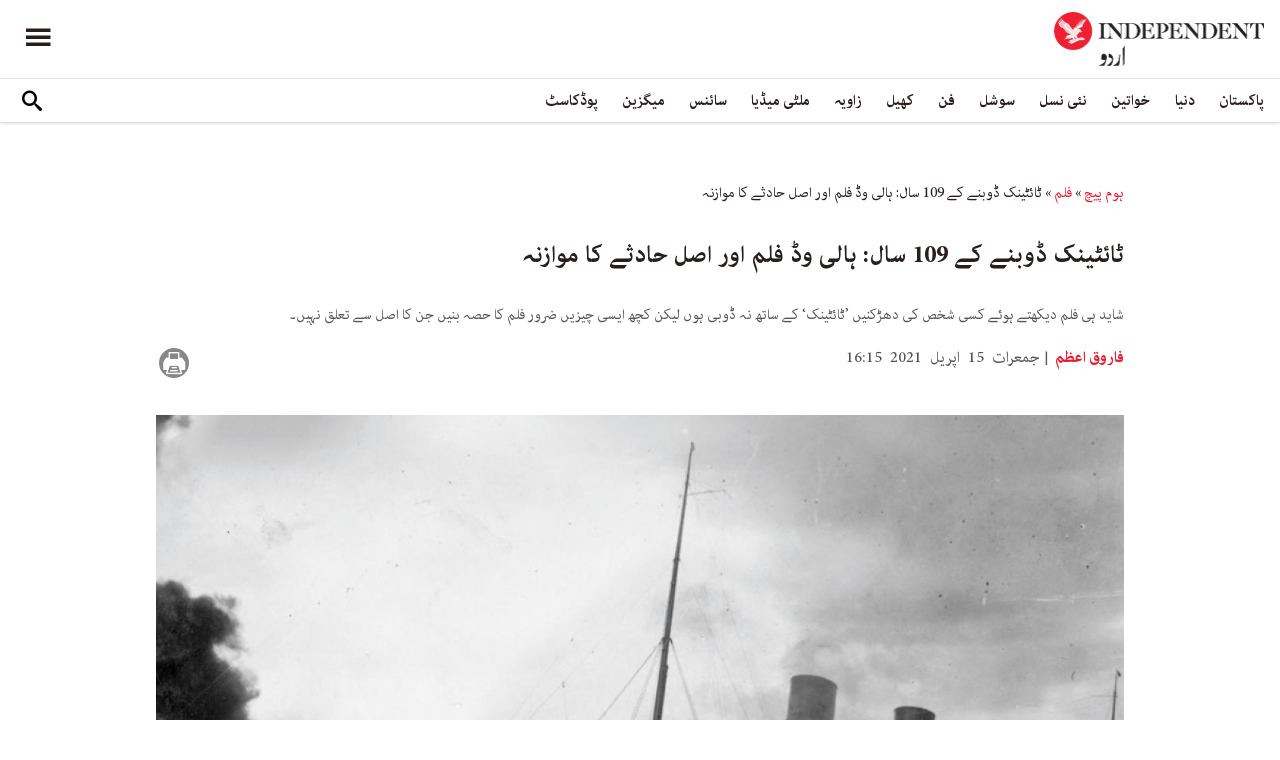

--- FILE ---
content_type: text/html; charset=utf-8
request_url: https://www.independenturdu.com/node/65191/titanic-film-vs-reality
body_size: 18240
content:
<!doctype html>
<html class="no-js" dir="rtl" lang="ur">

<head>
  <script async src="https://cdn.onthe.io/io.js/l29EelfYkJdp"></script>
  <meta charset="utf-8" />
  <meta http-equiv="Content-Type" content="text/html; charset=utf-8" />
<link rel="apple-touch-icon" href="https://www.independenturdu.com/sites/default/files/logo-urdu.png" type="image/png" />
<link rel="apple-touch-icon-precomposed" href="https://www.independenturdu.com/sites/default/files/logo-urdu_0.png" type="image/png" />
<meta name="description" content="آج سے تقریباً 109 برس قبل ایک بحری جہاز شمالی بحر اوقیانوس میں رواں دواں تھا کہ رات ساڑھے 11 بجے کے قریب برفانی تودے سے ٹکرا گیا۔ جہاز میں عملے سمیت 2224 افراد سوار تھے جن میں سے ڈیڑھ ہزار سے زائد موقعے پر ہی ہلاک ہو گئے۔ اس افسوس ناک حادثے کو تاریخ کے صفحات سے نکال کر ہماری زندگی کا جیتا جاگتا حصہ بنانے میں بنیادی کردار جیمز کیمرون کی 1997 میں ریلیز ہونے والی فلم ’ٹائٹینک‘ کا" />
<meta name="generator" content="Drupal 7 (https://www.drupal.org)" />
<link rel="image_src" href="https://www.independenturdu.com/sites/default/files/styles/1200x630/public/article/main-image/2021/04/15/141561-130731908.jpg?itok=QIIa4a5Q" />
<link rel="canonical" href="https://www.independenturdu.com/node/65191" />
<link rel="shortlink" href="https://www.independenturdu.com/node/65191" />
<meta property="fb:admins" content="804060108" />
<meta property="fb:app_id" content="2106714179382469" />
<meta property="og:site_name" content="Independent Urdu" />
<meta property="og:type" content="article" />
<meta property="og:title" content="ٹائٹینک ڈوبنے کے 109 سال: ہالی وڈ فلم اور اصل حادثے کا موازنہ" />
<meta property="og:url" content="https://www.independenturdu.com/node/65191/titanic-film-vs-reality" />
<meta property="og:description" content="آج سے تقریباً 109 برس قبل ایک بحری جہاز شمالی بحر اوقیانوس میں رواں دواں تھا کہ رات ساڑھے 11 بجے کے قریب برفانی تودے سے ٹکرا گیا۔ جہاز میں عملے سمیت 2224 افراد سوار تھے جن میں سے ڈیڑھ ہزار سے زائد موقعے پر ہی ہلاک ہو گئے۔ اس افسوس ناک حادثے کو تاریخ کے صفحات سے نکال کر ہماری زندگی کا جیتا جاگتا حصہ بنانے میں بنیادی کردار جیمز کیمرون کی 1997 میں ریلیز ہونے والی فلم ’ٹائٹینک‘ کا ہے۔ فلم کے ڈائریکٹر جیمز کیمرون نے اپنے ایک انٹرویو میں کہا تھا: ’یہ محض کہانی نہیں بلکہ حقیقی لوگوں کے ساتھ حقیقی زندگی میں پیش آنے والا ایک حادثہ تھا، جس میں واقعی موت زندگی کو نگل گئی۔ مجھے بار بار یہ خیال آتا رہا کہ" />
<meta property="og:updated_time" content="2021-04-15T16:29:21+05:00" />
<meta property="og:image" content="https://www.independenturdu.com/sites/default/files/styles/1200x630/public/article/main-image/2021/04/15/141561-130731908.jpg?itok=QIIa4a5Q" />
<meta property="og:image:url" content="https://www.independenturdu.com/sites/default/files/styles/1200x630/public/article/main-image/2021/04/15/141561-130731908.jpg?itok=QIIa4a5Q" />
<meta property="og:image:secure_url" content="https://www.independenturdu.com/sites/default/files/styles/1200x630/public/article/main-image/2021/04/15/141561-130731908.jpg?itok=QIIa4a5Q" />
<meta name="twitter:card" content="summary_large_image" />
<meta name="twitter:title" content="ٹائٹینک ڈوبنے کے 109 سال: ہالی وڈ فلم اور اصل حادثے کا موازنہ" />
<meta name="twitter:url" content="https://www.independenturdu.com/node/65191/titanic-film-vs-reality" />
<meta name="twitter:description" content="آج سے تقریباً 109 برس قبل ایک بحری جہاز شمالی بحر اوقیانوس میں رواں دواں تھا کہ رات ساڑھے 11 بجے کے قریب برفانی تودے سے ٹکرا گیا۔ جہاز میں عملے سمیت 2224 افراد سوار تھے جن میں سے ڈیڑھ ہزار سے زائد" />
<meta name="twitter:image" content="https://www.independenturdu.com/sites/default/files/styles/1200x630/public/article/main-image/2021/04/15/141561-130731908.jpg?itok=QIIa4a5Q" />
<meta property="article:published_time" content="2021-04-15T16:15:12+05:00" />
<meta property="article:modified_time" content="2021-04-15T16:29:21+05:00" />
<meta itemprop="name" content="ٹائٹینک ڈوبنے کے 109 سال: ہالی وڈ فلم اور اصل حادثے کا موازنہ" />
<meta itemprop="description" content="آج سے تقریباً 109 برس قبل ایک بحری جہاز شمالی بحر اوقیانوس میں رواں دواں تھا کہ رات ساڑھے 11 بجے کے قریب برفانی تودے سے ٹکرا گیا۔ جہاز میں عملے سمیت 2224 افراد سوار تھے جن میں سے ڈیڑھ ہزار سے زائد موقعے پر ہی ہلاک ہو گئے۔ اس افسوس ناک حادثے کو تاریخ کے صفحات سے نکال کر ہماری زندگی کا جیتا جاگتا حصہ بنانے میں بنیادی کردار جیمز کیمرون کی 1997 میں ریلیز ہونے والی فلم ’ٹائٹینک‘ کا ہے۔ فلم کے ڈائریکٹر جیمز کیمرون نے اپنے ایک انٹرویو میں کہا تھا: ’یہ محض کہانی نہیں بلکہ حقیقی لوگوں کے ساتھ حقیقی زندگی میں پیش آنے والا ایک حادثہ تھا، جس میں واقعی موت زندگی کو نگل گئی۔ مجھے بار بار یہ خیال آتا رہا کہ" />
<link rel="shortcut icon" href="https://www.independenturdu.com/sites/default/files/favicon.ico" type="image/vnd.microsoft.icon" />
  <meta http-equiv="x-ua-compatible" content="ie=edge">
  <!--meta property="fb:pages" content="276135229843412" /-->
  <meta name="viewport" content="width=device-width, initial-scale=1.0">
  <title>ٹائٹینک ڈوبنے کے 109 سال: ہالی وڈ فلم اور اصل حادثے کا موازنہ | Independent Urdu</title>
  <link type="text/css" rel="stylesheet" href="https://www.independenturdu.com/sites/default/files/css/css_S_9jg6WMMYt2eeeoQaVMsndFTrQrlmul5BkwxQx_tEE.css" media="all" />
<link type="text/css" rel="stylesheet" href="https://www.independenturdu.com/sites/default/files/css/css_wj0e1p6pR4acgyzXJUoGnx4tGR-JnswVlpFLOgLFkAo.css" media="all" />
<link type="text/css" rel="stylesheet" href="https://www.independenturdu.com/sites/default/files/css/css_PGbJgHCUCBf4dg7K9Kt8aAwsApndP4GZ9RuToPy3-Fk.css" media="all" />
<link type="text/css" rel="stylesheet" href="//cdn.jsdelivr.net/qtip2/3.0.3/jquery.qtip.min.css" media="all" />
<link type="text/css" rel="stylesheet" href="https://www.independenturdu.com/sites/default/files/css/css_iUxidrPiIsqnRiyq6JlifcEY5H1z3IFRWii6PVaVxJs.css" media="all" />
<link type="text/css" rel="stylesheet" href="https://www.independenturdu.com/sites/default/files/css/css_F-lisj2zdwynlLmkI_IKhmwXH4ilyqrsCZZ8Zv4wnf8.css" media="all" />
  <script type="text/javascript" src="https://www.independenturdu.com/sites/default/files/js/js_ypadrG4kz9-JBpNOXmgjyVozLCJG_1RP3Ig-iqWR8n0.js"></script>
<script type="text/javascript" src="https://www.independenturdu.com/sites/default/files/js/js_tT0Tbc6VeSLuQy4tM2WtX1xKgNSXhYsNNSBf35Kb6pE.js"></script>
<script type="text/javascript" src="https://www.independenturdu.com/sites/default/files/js/js_rpNSt_iz67BdUOiX-6hgAw47qD1B085wu6TXjJUA5Ok.js"></script>
<script type="text/javascript" src="https://www.independenturdu.com/sites/default/files/js/js_RAkA92l_6rMhl73fjF6giQV6I41MPIO2fHEuXfcaQ1k.js"></script>
<script type="text/javascript" src="//cdn.jsdelivr.net/qtip2/3.0.3/jquery.qtip.min.js"></script>
<script type="text/javascript" src="https://www.independenturdu.com/sites/default/files/js/js_fuXEniobVYpOAmbn2JxzsYk1Z_I95pwkcaYUBG1NtjA.js"></script>
<script type="text/javascript">
<!--//--><![CDATA[//><!--
jQuery.extend(Drupal.settings, {"basePath":"\/","pathPrefix":"","ajaxPageState":{"theme":"independent_v2","theme_token":"2ZSUIKP7lBlt47X9BD1yRnnlEeWWjJgPXkP1W3GgxrQ","js":{"sites\/all\/modules\/jquery_update\/replace\/jquery\/1.10\/jquery.min.js":1,"misc\/jquery-extend-3.4.0.js":1,"misc\/jquery-html-prefilter-3.5.0-backport.js":1,"misc\/jquery.once.js":1,"misc\/drupal.js":1,"https:\/\/www.independenturdu.com\/misc\/vertical-tabs.js":1,"sites\/all\/modules\/fb_instant_articles\/modules\/fb_instant_articles_display\/js\/admin.js":1,"public:\/\/languages\/ur_nIcrXHzAGIhOpgdAQ4dradUBMH1FV6ncn4iZ5G-tmgo.js":1,"\/\/cdn.jsdelivr.net\/qtip2\/3.0.3\/jquery.qtip.min.js":1,"sites\/all\/modules\/scald\/modules\/providers\/scald_image\/scald_image.js":1,"sites\/all\/modules\/qtip\/js\/qtip.js":1},"css":{"modules\/system\/system.base.css":1,"modules\/system\/system.base-rtl.css":1,"modules\/system\/system.messages.css":1,"modules\/system\/system.messages-rtl.css":1,"modules\/field\/theme\/field-rtl.css":1,"sites\/all\/modules\/scald\/modules\/fields\/mee\/css\/editor-global.css":1,"modules\/user\/user.css":1,"modules\/user\/user-rtl.css":1,"sites\/all\/modules\/youtube\/css\/youtube.css":1,"sites\/all\/modules\/views\/css\/views-rtl.css":1,"sites\/all\/modules\/ckeditor\/css\/ckeditor.css":1,"sites\/all\/modules\/ckeditor\/css\/ckeditor-rtl.css":1,"sites\/all\/modules\/media\/modules\/media_wysiwyg\/css\/media_wysiwyg.base.css":1,"sites\/all\/modules\/ctools\/css\/ctools.css":1,"\/\/cdn.jsdelivr.net\/qtip2\/3.0.3\/jquery.qtip.min.css":1,"sites\/all\/modules\/qtip\/css\/qtip.css":1,"sites\/all\/themes\/adminimal_theme\/css\/vertical-tabs.css":1,"sites\/all\/themes\/adminimal_theme\/css\/vertical-tabs-rtl.css":1,"sites\/all\/themes\/independent_v2\/assets\/css\/app-urdu-rtl.css":1}},"instances":"{\u0022default\u0022:{\u0022content\u0022:{\u0022text\u0022:\u0022\u0022},\u0022style\u0022:{\u0022tip\u0022:false,\u0022classes\u0022:\u0022\u0022},\u0022position\u0022:{\u0022at\u0022:\u0022bottom right\u0022,\u0022adjust\u0022:{\u0022method\u0022:\u0022\u0022},\u0022my\u0022:\u0022top left\u0022,\u0022viewport\u0022:false},\u0022show\u0022:{\u0022event\u0022:\u0022mouseenter \u0022},\u0022hide\u0022:{\u0022event\u0022:\u0022mouseleave \u0022}}}","qtipDebug":"{\u0022leaveElement\u0022:0}","urlIsAjaxTrusted":{"\/node\/65191\/titanic-film-vs-reality":true}});
//--><!]]>
</script>
  

  <!-- Global site tag (gtag.js) - Google Analytics -->
<script async src="https://www.googletagmanager.com/gtag/js?id=UA-129565087-3"></script>
<script>
  window.dataLayer = window.dataLayer || [];
  function gtag(){dataLayer.push(arguments);}
  gtag('js', new Date());

  gtag('config', 'UA-129565087-3');
</script>

<!-- Google Tag Manager -->
<script>(function(w,d,s,l,i){w[l]=w[l]||[];w[l].push({'gtm.start':
new Date().getTime(),event:'gtm.js'});var f=d.getElementsByTagName(s)[0],
j=d.createElement(s),dl=l!='dataLayer'?'&l='+l:'';j.async=true;j.src=
'https://www.googletagmanager.com/gtm.js?id='+i+dl;f.parentNode.insertBefore(j,f);
})(window,document,'script','dataLayer','GTM-M63WN22');</script>
<!-- End Google Tag Manager -->
<!-- oracle -->
<script type="text/javascript"> 
    window.bk_async = function() { 

    bk_addPageCtx('key', 'value'); 
    bk_addEmailHash("EMAIL_ADDRESS");

    BKTAG.doTag(83221, 10); }; 
    (function() { 
    var scripts = document.getElementsByTagName('script')[0]; 
    var s = document.createElement('script'); 
    s.async = true; 
    s.src = "https://tags.bkrtx.com/js/bk-coretag.js"; 
    scripts.parentNode.insertBefore(s, scripts); 
    }()); 
</script>  <!-- Facebook Pixel Code -->
<script>
!function(f,b,e,v,n,t,s)
{if(f.fbq)return;n=f.fbq=function(){n.callMethod?
n.callMethod.apply(n,arguments):n.queue.push(arguments)};
if(!f._fbq)f._fbq=n;n.push=n;n.loaded=!0;n.version='2.0';
n.queue=[];t=b.createElement(e);t.async=!0;
t.src=v;s=b.getElementsByTagName(e)[0];
s.parentNode.insertBefore(t,s)}(window,document,'script',
'https://connect.facebook.net/en_US/fbevents.js');
 fbq('init', '2494823637234887'); 
fbq('track', 'PageView');
</script>
<noscript>
 <img height="1" width="1" 
src="https://www.facebook.com/tr?id=2494823637234887&ev=PageView
&noscript=1"/>
</noscript>
<!-- End Facebook Pixel Code -->  <!-- Google Tag Manager -->
<script>(function(w,d,s,l,i){w[l]=w[l]||[];w[l].push({'gtm.start':
new Date().getTime(),event:'gtm.js'});var f=d.getElementsByTagName(s)[0],
j=d.createElement(s),dl=l!='dataLayer'?'&l='+l:'';j.async=true;j.src=
'https://www.googletagmanager.com/gtm.js?id='+i+dl;f.parentNode.insertBefore(j,f);
})(window,document,'script','dataLayer','GTM-WMNTKDM');</script>
<!-- End Google Tag Manager -->  <script type='text/javascript' src='https://platform-api.sharethis.com/js/sharethis.js#property=5ee3c05f90b911001213a0ee&product=inline-share-buttons&cms=sop' async='async'></script>
  <style type="text/css">
    #st_gdpr_iframe {
      right: -5000px !important;
      left: auto !important;
    }

    #st-1 {
      margin: 0 10px;
    }
  </style>
  <script type="text/javascript">
    !(function(p,l,o,w,i,n,g){
        if(!p[i]){
            p[i]=p[i]||[];
            p[i].push(i);
            p[i]=function(){(p[i].q=p[i].q||[]).push(arguments);};
            p[i].q=p[i].q||[];
            n=l.createElement(o);
            g=l.getElementsByTagName(o)[0];
            n.async=1;
            n.src=w;
            g.parentNode.insertBefore(n, g);
            n.onload = function() {
                window.l5plow.initTag('17', 1800, '', 'tracker.srmg-cdp.com');

                window.l5plow('enableFormTracking');
                window.l5plow('trackPageView');
            };
        }
    })(window, document, "script", "https://js.l5id.com/l5v3s.js", "l5track");
  </script>
  <script src="/srpc.js?ssssat"></script>
  <!-- Start GPT Tag -->
  <script async="async" src="https://securepubads.g.doubleclick.net/tag/js/gpt.js"></script>
  <script>
    window.googletag = window.googletag || {
      cmd: []
    };
    var anchorSlot;

    function isMobileDevice() {
      return /Android|webOS|iPhone|iPod|BlackBerry|IEMobile|Opera Mini/i.test(navigator.userAgent);
    }
    googletag.cmd.push(function() {
      var isDesktop = !isMobileDevice() && window.innerWidth > 1024;
      var isTablet = window.innerWidth > 767 && window.innerWidth <= 1024;
      var isMobile = isMobileDevice();

      

      var topMapping = googletag.sizeMapping()
        .addSize([1080, 0], [
          [970, 250],
          [970, 90],
          [728, 90]
        ])
        .addSize([750, 400], [
          [970, 250],
          [970, 90],
          [728, 90]
        ])
        .addSize([470, 400], [
          [320, 50],
          [320, 100]
        ])
        .addSize([0, 0], [
          [320, 50],
          [320, 100]
        ])
        .build();

      var midMapping = googletag.sizeMapping()
        .addSize([1080, 0], [
          [300, 250],
          [336, 280],
          [250, 250]
        ])
        .addSize([750, 400], [
          [300, 250],
          [336, 280],
          [250, 250]
        ])
        .addSize([470, 400], [
          [300, 250],
          [336, 280],
          [250, 250]
        ])
        .addSize([0, 0], [
          [300, 250],
          [336, 280],
          [250, 250]
        ])
        .build();


      var bottomMapping = googletag.sizeMapping()
        .addSize([1080, 0], [
          [970, 90],
          [970, 250],
          [728, 90]
        ])
        .addSize([750, 400], [
          [970, 90],
          [970, 250],
          [728, 90]
        ])
        .addSize([470, 400], [
          [300, 250],
          [336, 280],
          [320, 50],
          [320, 100]
        ])
        .addSize([0, 0], [
          [300, 250],
          [336, 280],
          [320, 50],
          [320, 100]
        ])
        .build();

      googletag.defineSlot('/5910/The-Independent-Urdu/Art', [1, 1], 'div-gpt-ad-3341368-0').addService(googletag.pubads());

      googletag.defineOutOfPageSlot('/5910/The-Independent-Urdu/Art', 'div-gpt-ad-3341368-1')
        .addService(googletag.pubads());


      googletag.defineSlot('/5910/The-Independent-Urdu/Art', [
          [970, 250],
          [970, 90],
          [728, 90],
          [320, 50],
          [320, 100]
        ], 'div-gpt-ad-3341368-2')
        .defineSizeMapping(topMapping)
        .setTargeting('position', 'Art')
        .addService(googletag.pubads());

      googletag.defineSlot('/5910/The-Independent-Urdu/Art', [
          [300, 250],
          [250, 250],
          [336, 280],
          ['Fluid']
        ], 'div-gpt-ad-3341368-3')
        .defineSizeMapping(midMapping)
        .setTargeting('position', 'Mid1')
        .addService(googletag.pubads());

      googletag.defineSlot('/5910/The-Independent-Urdu/Art', [
          [300, 250],
          [250, 250],
          [336, 280],
          ['Fluid']
        ], 'div-gpt-ad-3341368-4')
        .defineSizeMapping(midMapping)
        .setTargeting('position', 'Mid2')
        .addService(googletag.pubads());


      googletag.defineSlot('/5910/The-Independent-Urdu/Art', [
          [970, 90],
          [970, 250],
          [728, 90],
          [300, 250],
          [336, 280],
          [320, 50],
          [320, 100],
          ['Fluid']
        ], 'div-gpt-ad-3341368-5')
        .defineSizeMapping(bottomMapping)
        .setTargeting('position', 'btf')
        .addService(googletag.pubads());


      if (document.body.clientWidth <= 768) {
        anchorSlot = googletag.defineOutOfPageSlot(
          '/5910/The-Independent-Urdu/Art', googletag.enums.OutOfPageFormat.BOTTOM_ANCHOR);
      }
      if (anchorSlot) {
        anchorSlot
          .setTargeting('Page', 'Art')
          .addService(googletag.pubads());
      }

      // Configure page-level targeting.
      googletag.pubads().setTargeting('Page', ['Article']);
      googletag.pubads().setTargeting('url', [window.location.pathname]);
      googletag.pubads().enableLazyLoad({
        // Fetch slots within 2 viewports.
        fetchMarginPercent: 200,
        // Render slots within 1 viewports.
        renderMarginPercent: 100,
        mobileScaling: 2.0
      });
            var ppid = '24c60af8cef4b902e9478c3d1f627717dc220a814a298b0c665adbe351cc610b';
      googletag.pubads().enableSingleRequest();
      googletag.pubads().collapseEmptyDivs();
      googletag.pubads().setCentering(true);
      googletag.enableServices();
    });

    // networkCode is provided
    window.googletag = window.googletag || {
      cmd: []
    };
    googletag.secureSignalProviders = googletag.secureSignalProviders || [];
    googletag.secureSignalProviders.push({
      networkCode: "5910",
      collectorFunction: () => {
        // ...custom signal generation logic...
        return Promise.resolve("signal");
      },
    });
  </script>
  
  <script async src="https://serving.srmg.com/player/srmgads.js"></script>
  <script data-playerPro="current">(function(){var s=document.querySelector('script[data-playerPro="current"]');s.removeAttribute("data-playerPro");(playerPro=window.playerPro||[]).push({id:"PVrh78TWPGS5",after:s});})();</script>
  <script async src="//pahtuz.tech/c/independenturdu.com.js"></script>
  <script async='async' src='https://functions.adnami.io/api/macro/adsm.macro.independenturdu.com.js'></script>
</head>

<body class="html not-front not-logged-in no-sidebars page-node page-node- page-node-65191 node-type-article urdu-theme" >
  <div id='div-gpt-ad-3341368-0'>
    <script>
      googletag.cmd.push(function() {
        onDvtagReady(function () { 
        googletag.display('div-gpt-ad-3341368-0');
        });
      });
    </script>
  </div>

  <div id='div-gpt-ad-3341368-1'>
    <script>
      googletag.cmd.push(function() {
        onDvtagReady(function () { 
        googletag.display('div-gpt-ad-3341368-1');
        });
      });
    </script>
  </div>
  <!-- Google Tag Manager (noscript) -->
<noscript><iframe src="https://www.googletagmanager.com/ns.html?id=GTM-WMNTKDM"
height="0" width="0" style="display:none;visibility:hidden"></iframe></noscript>
<!-- End Google Tag Manager (noscript) -->    <div id="main-wrap">
    <a href="javascript:" id="return-to-top"><i class="icomoon-icon icon-arrow-up" style="vertical-align: middle;"></i></a>
    <div class="container">
      <header id="main-header">
  <style>
    .admin-menu main {
      padding-top: 0;
    }
  </style>
  <div id="sticky-header-waypoint">
    <div class="main-header-before">
      <div class="grid-x grid-margin-x align-justify align-stretch">
        <div class="cell shrink">
          <div class="logo">
            <a href="/">
              <img src="/sites/all/themes/independent_v2/assets/img/logo-urdu.png">
            </a>
          </div>
        </div>
        <div class="cell shrink">
          <div class="subheader-block">
            <ul class="menu align-stretch">

              <li class="quick-search">
                <button class="dropdown-toggle" title="Search"><i class="icomoon-icon icon-search"></i></button>
                <form class="search-form" action="/node/65191/titanic-film-vs-reality" method="post" id="search-api-page-search-form-sorsearch" accept-charset="UTF-8"><div><div class="form-item form-type-textfield form-item-keys-1">
  <label class="element-invisible" for="edit-keys-1">تلاش کریں </label>
 <input placeholder="تلاش کریں" type="text" id="edit-keys-1" name="keys_1" value="" size="15" maxlength="128" class="form-text" />
</div>
<input type="hidden" name="id" value="1" />
<input type="submit" id="edit-submit-1" name="op" value="" class="form-submit" /><input type="hidden" name="form_build_id" value="form-1koYwmnAsgRLrEGvKEG7BUPtOcLE49fM2CXzCu5xqSA" />
<input type="hidden" name="form_id" value="search_api_page_search_form_sorsearch" />
</div></form>              </li>
              <li class="toggle-menu">
                <button class="toggle-nav-panel" type="button" aria-label="Menu" aria-controls="navigation"><i class="icomoon-icon icon-hamburger"></i></button>
              </li>
            </ul>
          </div>
        </div>
      </div>
    </div>

    <div class="main-header-inner show-for-large">
      <div class="grid-x grid-margin-x align-justify align-middle">
        <div class="cell auto">
          <nav class="nav-container">
            <ul class="menu"><li class="first expanded " wfd-id="4701"><a href="http://independenturdu.com/%D9%BE%D8%A7%DA%A9%D8%B3%D8%AA%D8%A7%D9%86" title="">پاکستان</a><ul class="menu"><li class="first leaf " wfd-id="4711"><a href="/%D8%B3%DB%8C%D8%A7%D8%B3%D8%AA" title="">سیاست</a></li>
<li class="last leaf " wfd-id="4716"><a href="/%D9%85%D8%B9%DB%8C%D8%B4%D8%AA" title="">معیشت</a></li>
</ul></li>
<li class="expanded " wfd-id="4536"><a href="/%D8%AF%D9%86%DB%8C%D8%A7" title="">دنیا</a><ul class="menu"><li class="first leaf " wfd-id="4721"><a href="/%D8%A7%DB%8C%D8%B4%DB%8C%D8%A7" title="">ایشیا</a></li>
<li class="leaf " wfd-id="4726"><a href="/%DB%8C%D9%88%D8%B1%D9%BE" title="">یورپ</a></li>
<li class="leaf " wfd-id="4866"><a href="/%D8%A7%D9%85%D8%B1%DB%8C%DA%A9%DB%81" title="">امریکہ</a></li>
<li class="last leaf " wfd-id="4736"><a href="/%D8%A7%D9%81%D8%B1%DB%8C%D9%82%DB%81" title="">افریقہ</a></li>
</ul></li>
<li class="expanded " wfd-id="4546"><a href="/%D8%AE%D9%88%D8%A7%D8%AA%DB%8C%D9%86" title="">خواتین</a><ul class="menu"><li class="first leaf " wfd-id="4741"><a href="/%DA%AF%DA%BE%D8%B1" title="">گھر</a></li>
<li class="leaf " wfd-id="4746"><a href="/%D8%AF%D9%81%D8%AA%D8%B1" title="">باصلاحیت</a></li>
<li class="leaf " wfd-id="4751"><a href="/%D8%B3%D9%B9%D8%A7%D8%A6%D9%84" title="">فیشن</a></li>
<li class="last leaf " wfd-id="4756"><a href="/%D9%81%D9%B9%D9%86%D8%B3" title="">فٹنس</a></li>
</ul></li>
<li class="expanded " wfd-id="4541"><a href="/%D9%86%D8%A6%DB%8C-%D9%86%D8%B3%D9%84" title="">نئی نسل</a><ul class="menu"><li class="first leaf " wfd-id="4761"><a href="/%D8%A7%D8%A8%DA%BE%D8%B1%D8%AA%DB%92-%D8%B3%D8%AA%D8%A7%D8%B1%DB%92" title="">ابھرتے ستارے</a></li>
<li class="last leaf " wfd-id="4766"><a href="/%DA%A9%DB%8C%D9%85%D9%BE%D8%B3" title="">کیمپس</a></li>
</ul></li>
<li class="expanded " wfd-id="4551"><a href="/%D8%B3%D9%88%D8%B4%D9%84" title="">سوشل</a><ul class="menu"><li class="first leaf " wfd-id="4771"><a href="/%D9%B9%D8%B1%DB%8C%D9%86%DA%88%D9%86%DA%AF" title="">ٹرینڈنگ</a></li>
<li class="last leaf " wfd-id="4776"><a href="/%D9%85%D9%90%DB%8C%D9%85" title="">مِیم</a></li>
</ul></li>
<li class="expanded " wfd-id="1999"><a href="/%D9%81%D9%86" title="آرٹ">فن</a><ul class="menu"><li class="first leaf " wfd-id="4781"><a href="/%D9%81%D9%84%D9%85" title="">فلم</a></li>
<li class="leaf " wfd-id="4871"><a href="/%D9%B9%DB%8C-%D9%88%DB%8C" title="">ٹی وی</a></li>
<li class="leaf " wfd-id="4786"><a href="/%D9%85%D9%88%D8%B3%DB%8C%D9%82%DB%8C" title="">موسیقی</a></li>
<li class="leaf " wfd-id="4791"><a href="/%D8%A2%D8%B1%D9%B9" title="">آرٹ</a></li>
<li class="last leaf " wfd-id="4796"><a href="/%D8%A7%D8%AF%D8%A8" title="">ادب</a></li>
</ul></li>
<li class="expanded " wfd-id="2370"><a href="/%DA%A9%DA%BE%DB%8C%D9%84" title="کھیل">کھیل</a><ul class="menu"><li class="first leaf " wfd-id="4801"><a href="/%DA%A9%D8%B1%DA%A9%D9%B9" title="">کرکٹ</a></li>
<li class="leaf " wfd-id="4806"><a href="/%D9%81%D9%B9-%D8%A8%D8%A7%D9%84" title="">فٹ بال</a></li>
<li class="last leaf " wfd-id="4811"><a href="/%D9%B9%DB%8C%D9%86%D8%B3" title="">ٹینس</a></li>
</ul></li>
<li class="expanded " wfd-id="1979"><a href="/%D8%B2%D8%A7%D9%88%DB%8C%DB%81" title="زاویہ">زاویہ</a><ul class="menu"><li class="first leaf " wfd-id="4816"><a href="/%D9%86%D9%82%D8%B7%DB%82-%D9%86%D8%B8%D8%B1" title="">نقطۂ نظر</a></li>
<li class="leaf " wfd-id="4821"><a href="/%D8%A8%D9%84%D8%A7%DA%AF" title="">بلاگ</a></li>
<li class="last leaf " wfd-id="4826"><a href="/%DA%A9%D8%A7%D8%B1%D9%B9%D9%88%D9%86" title="">کارٹون</a></li>
</ul></li>
<li class="expanded " wfd-id="1998"><a href="/%D9%85%D9%84%D9%B9%DB%8C-%D9%85%DB%8C%DA%88%DB%8C%D8%A7" title="ملٹی میڈیا">ملٹی میڈیا</a><ul class="menu"><li class="first leaf " wfd-id="5576"><a href="/%D9%88%DB%8C%DA%88%DB%8C%D9%88" title="">ویڈیو</a></li>
<li class="last leaf " wfd-id="5571"><a href="/%D8%AA%D8%B5%D9%88%DB%8C%D8%B1-%DA%A9%DB%81%D8%A7%D9%86%DB%8C" title="">تصویر کہانی</a></li>
</ul></li>
<li class="expanded " wfd-id="2371"><a href="/%D8%B3%D8%A7%D8%A6%D9%86%D8%B3" title="سائنس">سائنس</a><ul class="menu"><li class="first leaf " wfd-id="4831"><a href="/%D9%B9%DB%8C%DA%A9%D9%86%D8%A7%D9%84%D9%88%D8%AC%DB%8C" title="">ٹیکنالوجی</a></li>
<li class="leaf " wfd-id="4836"><a href="/%D8%AA%D8%AD%D9%82%DB%8C%D9%82" title="">تحقیق</a></li>
<li class="leaf " wfd-id="4841"><a href="/%D8%B5%D8%AD%D8%AA" title="">صحت</a></li>
<li class="last leaf " wfd-id="4846"><a href="/%D9%85%D8%A7%D8%AD%D9%88%D9%84%DB%8C%D8%A7%D8%AA" title="">ماحولیات</a></li>
</ul></li>
<li class="expanded " wfd-id="2374"><a href="/%D9%85%DB%8C%DA%AF%D8%B2%DB%8C%D9%86" title="میگزین">میگزین</a><ul class="menu"><li class="first leaf " wfd-id="4851"><a href="/%D9%85%DB%8C%D8%B1%DB%8C-%DA%A9%DB%81%D8%A7%D9%86%DB%8C" title="">میری کہانی</a></li>
<li class="leaf " wfd-id="4856"><a href="/%D9%B9%D8%A7%D9%BE-10" title="">ٹاپ 10</a></li>
<li class="last leaf " wfd-id="4861"><a href="/%D8%AA%D8%A7%D8%B1%DB%8C%D8%AE" title="">تاریخ</a></li>
</ul></li>
<li class="last leaf " wfd-id="6131"><a href="/podcast" title="">پوڈکاسٹ</a></li>
</ul>          </nav>
        </div>
        <div class="cell shrink">
          <div class="subheader-block">
            <ul class="menu">
              <li class="quick-search">
                <button class="dropdown-toggle" title="Search"><i class="icomoon-icon icon-search"></i></button>
                <form class="search-form" action="/node/65191/titanic-film-vs-reality" method="post" id="search-api-page-search-form-sorsearch--2" accept-charset="UTF-8"><div><div class="form-item form-type-textfield form-item-keys-1">
  <label class="element-invisible" for="edit-keys-1--2">تلاش کریں </label>
 <input placeholder="تلاش کریں" type="text" id="edit-keys-1--2" name="keys_1" value="" size="15" maxlength="128" class="form-text" />
</div>
<input type="hidden" name="id" value="1" />
<input type="submit" id="edit-submit-1--2" name="op" value="" class="form-submit" /><input type="hidden" name="form_build_id" value="form-6Gi1SfWC02YXbup15YJ021fy6rntUOrSNsA7Lx1h6oM" />
<input type="hidden" name="form_id" value="search_api_page_search_form_sorsearch" />
</div></form>              </li>
              <!-- <li class="edition">
                                <button class="dropdown-toggle" title="Edition"><i class="icomoon-icon icon-uk-flag"></i></button>
                                <ul class="dropdown-menu">
                                    <li>
                                        <a href="javascript:void(0)" data-edition="UK"><i class="icomoon-icon icon-uk-flag"></i> UK Edition</a>
                                    </li>
                                    <li>
                                        <a href="javascript:void(0)" data-edition="US"><i class="icomoon-icon icon-us-flag"></i> US Edition</a>
                                    </li>
                                    <li>
                                        <a href="javascript:void(0)" data-edition="US">النسخة العربية</a>
                                    </li>
                                </ul>
                            </li> -->
            </ul>
          </div>
        </div>
      </div>
    </div>
  </div>
</header>
<!-- STICKY TOP AD -->
<div class="ad-block ad-block-header block-wrapper" id="leaderboard" data-duration="3">
  <div class="block-wrapper__content">
    <div class="ad-block__holder small text-center">
      <div id='div-gpt-ad-3341368-2'>
        <script>
          googletag.cmd.push(function() {
            onDvtagReady(function () { 
            googletag.display('div-gpt-ad-3341368-2');
            });
          });
        </script>
      </div>
    </div>
  </div>
</div>
<div class="grid-x grid-margin-x">
  <div class="cell">
    <div id="nav-panel">
      <ul class="topics menu vertical large-horizontal"><li><a href="http://independenturdu.com/%D9%BE%D8%A7%DA%A9%D8%B3%D8%AA%D8%A7%D9%86" title="">پاکستان</a><span class="toggle"><i class="icomoon-icon icon-arrow-down"></i></span><ul><li><a href="/%D8%B3%DB%8C%D8%A7%D8%B3%D8%AA" title="">سیاست</a></li>
<li><a href="/%D9%85%D8%B9%DB%8C%D8%B4%D8%AA" title="">معیشت</a></li>
</ul></li>
<li><a href="/%D8%AF%D9%86%DB%8C%D8%A7" title="">دنیا</a><span class="toggle"><i class="icomoon-icon icon-arrow-down"></i></span><ul><li><a href="/%D8%A7%DB%8C%D8%B4%DB%8C%D8%A7" title="">ایشیا</a></li>
<li><a href="/%DB%8C%D9%88%D8%B1%D9%BE" title="">یورپ</a></li>
<li><a href="/%D8%A7%D9%85%D8%B1%DB%8C%DA%A9%DB%81" title="">امریکہ</a></li>
<li><a href="/%D8%A7%D9%81%D8%B1%DB%8C%D9%82%DB%81" title="">افریقہ</a></li>
</ul></li>
<li><a href="/%D8%AE%D9%88%D8%A7%D8%AA%DB%8C%D9%86" title="">خواتین</a><span class="toggle"><i class="icomoon-icon icon-arrow-down"></i></span><ul><li><a href="/%DA%AF%DA%BE%D8%B1" title="">گھر</a></li>
<li><a href="/%D8%AF%D9%81%D8%AA%D8%B1" title="">دفتر</a></li>
<li><a href="/%D8%B3%D9%B9%D8%A7%D8%A6%D9%84" title="">سٹائل</a></li>
<li><a href="/%D9%81%D9%B9%D9%86%D8%B3" title="">فٹنس</a></li>
</ul></li>
<li><a href="/%D9%86%D8%A6%DB%8C-%D9%86%D8%B3%D9%84" title="">نئی نسل</a><span class="toggle"><i class="icomoon-icon icon-arrow-down"></i></span><ul><li><a href="/%D8%A7%D8%A8%DA%BE%D8%B1%D8%AA%DB%92-%D8%B3%D8%AA%D8%A7%D8%B1%DB%92" title="">ابھرتے ستارے</a></li>
<li><a href="/%DA%A9%DB%8C%D9%85%D9%BE%D8%B3" title="">کیمپس</a></li>
</ul></li>
<li><a href="/%D8%B3%D9%88%D8%B4%D9%84" title="">سوشل</a><span class="toggle"><i class="icomoon-icon icon-arrow-down"></i></span><ul><li><a href="/%D9%B9%D8%B1%DB%8C%D9%86%DA%88%D9%86%DA%AF" title="">ٹرینڈنگ</a></li>
<li><a href="/%D9%85%D9%90%DB%8C%D9%85" title="">مِیم</a></li>
</ul></li>
<li><a href="/%D9%81%D9%86" title="آرٹ">فن</a><span class="toggle"><i class="icomoon-icon icon-arrow-down"></i></span><ul><li><a href="/%D9%81%D9%84%D9%85" title="">فلم</a></li>
<li><a href="/%D9%B9%DB%8C-%D9%88%DB%8C" title="">ٹی وی</a></li>
<li><a href="/%D9%85%D9%88%D8%B3%DB%8C%D9%82%DB%8C" title="">موسیقی</a></li>
<li><a href="/%D8%A2%D8%B1%D9%B9" title="">آرٹ</a></li>
<li><a href="/%D8%A7%D8%AF%D8%A8" title="">ادب</a></li>
</ul></li>
<li><a href="/%DA%A9%DA%BE%DB%8C%D9%84" title="کھیل">کھیل</a><span class="toggle"><i class="icomoon-icon icon-arrow-down"></i></span><ul><li><a href="/%DA%A9%D8%B1%DA%A9%D9%B9" title="">کرکٹ</a></li>
<li><a href="/%D9%81%D9%B9-%D8%A8%D8%A7%D9%84" title="">فٹ بال</a></li>
<li><a href="/%D9%B9%DB%8C%D9%86%D8%B3" title="">ٹینس</a></li>
</ul></li>
<li><a href="/%D8%B2%D8%A7%D9%88%DB%8C%DB%81" title="زاویہ">زاویہ</a><span class="toggle"><i class="icomoon-icon icon-arrow-down"></i></span><ul><li><a href="/%D9%86%D9%82%D8%B7%DB%82-%D9%86%D8%B8%D8%B1" title="">نقطۂ نظر</a></li>
<li><a href="/%D8%A8%D9%84%D8%A7%DA%AF" title="">بلاگ</a></li>
<li><a href="/%DA%A9%D8%A7%D8%B1%D9%B9%D9%88%D9%86" title="">کارٹون</a></li>
</ul></li>
<li><a href="/%D9%85%D9%84%D9%B9%DB%8C-%D9%85%DB%8C%DA%88%DB%8C%D8%A7" title="ملٹی میڈیا">ملٹی میڈیا</a><span class="toggle"><i class="icomoon-icon icon-arrow-down"></i></span><ul><li><a href="/%D9%88%DB%8C%DA%88%DB%8C%D9%88" title="">ویڈیو</a></li>
<li><a href="/%D8%AA%D8%B5%D9%88%DB%8C%D8%B1-%DA%A9%DB%81%D8%A7%D9%86%DB%8C" title="">تصویر کہانی</a></li>
</ul></li>
<li><a href="/%D8%B3%D8%A7%D8%A6%D9%86%D8%B3" title="سائنس">سائنس</a><span class="toggle"><i class="icomoon-icon icon-arrow-down"></i></span><ul><li><a href="/%D9%B9%DB%8C%DA%A9%D9%86%D8%A7%D9%84%D9%88%D8%AC%DB%8C" title="">ٹیکنالوجی</a></li>
<li><a href="/%D8%AA%D8%AD%D9%82%DB%8C%D9%82" title="">تحقیق</a></li>
<li><a href="/%D8%B5%D8%AD%D8%AA" title="">صحت</a></li>
<li><a href="/%D9%85%D8%A7%D8%AD%D9%88%D9%84%DB%8C%D8%A7%D8%AA" title="">ماحولیات</a></li>
</ul></li>
<li><a href="/%D9%85%DB%8C%DA%AF%D8%B2%DB%8C%D9%86" title="میگزین">میگزین</a><span class="toggle"><i class="icomoon-icon icon-arrow-down"></i></span><ul><li><a href="/%D9%85%DB%8C%D8%B1%DB%8C-%DA%A9%DB%81%D8%A7%D9%86%DB%8C" title="">میری کہانی</a></li>
<li><a href="/%D9%B9%D8%A7%D9%BE-10" title="">ٹاپ 10</a></li>
<li><a href="/%D8%AA%D8%A7%D8%B1%DB%8C%D8%AE" title="">تاریخ</a></li>
</ul></li>
<li><a href="/podcast" title="">پوڈکاسٹ</a><span class="toggle"><i class="icomoon-icon icon-arrow-down"></i></span></li>
</ul>    </div>
  </div>
</div>
      <script>
  window.dataLayer = window.dataLayer || [];
  dataLayer.push({
    event: 'custom_page_view',
    page_type: "content - article",
    article_id: "65191",
    article_category: "فلم",
    article_author: "فاروق اعظم",
    article_publish_date: "",
    article_length: "1266",
    tags: "[فلم,دنیا,ٹائٹینک,بحری جہاز,بحری حادثات,تاریخ]"
  });
</script>
<main>
  <div class="breadcrumbs-wrapper hide-for-small-only">
    <div class="grid-container">
      <div class="grid-x">
        <div class="cell">
                              <h2 class="element-invisible">You are here</h2><div class="breadcrumb"><span class="inline odd first"><a href="/">ہوم پیچ</a></span> <span class="delimiter">»</span> <span class="inline even"><a href="https://www.independenturdu.com/فلم">فلم</a></span> <span class="delimiter">»</span> <span class="inline odd last">ٹائٹینک ڈوبنے کے 109 سال: ہالی وڈ فلم اور اصل حادثے کا موازنہ</span></div>                                      </div>
      </div>
    </div>
  </div>
      <section class="entry-article-topper" dir="rtl">
      <div class="grid-x grid-margin-x">
        <div class="cell">
          <div class="entry-header margin-bottom-1 clearfix ">
            <div class="entry-title">
              <h1>ٹائٹینک ڈوبنے کے 109 سال: ہالی وڈ فلم اور اصل حادثے کا موازنہ</h1>
            </div>
                          <div class="entry-subtitle">
                <h2>شاید ہی فلم دیکھتے ہوئے کسی شخص کی دھڑکنیں ’ٹائٹینک‘ کے ساتھ نہ ڈوبی ہوں لیکن کچھ ایسی چیزیں ضرور فلم کا حصہ بنیں جن کا اصل سے تعلق نہیں۔</h2>
              </div>
                                    <div class="entry-meta-wrapper">
              <div class="grid-x align-justify align-middle">
                <div class="cell shrink" style="max-width: 100%">
                  <div class="entry-meta">
                                            <div class="entry-meta-field entry-meta-author" style="display: inline-block">
                          <a href="/taxonomy/term/22866">
                            فاروق اعظم                          </a>
                                                                            </div>
                                        <div class="entry-meta-field entry-meta-publish-date">
                      <time>جمعرات 15 اپریل 2021 16:15</time>                    </div>
                    <!-- <div class="entry-meta-field entry-meta-comment"><a href="#">5 تعليقات</a></div> -->
                  </div>
                </div>
                <div class="cell large-shrink">
                  <div class="share-block">
                    <div class="socials-btns">
                      <!-- Go to www.addthis.com/dashboard to customize your tools -->
                      <div class="sharethis-inline-share-buttons"></div>
                      <!--<div class="addthis_inline_share_toolbox"></div>-->
                      <a href="#" title="Print" class="social-btn printer-btn-bg round print-btn"><i class="icomoon-icon icon-printer"></i></a>
                    </div>
                  </div>
                  <!-- <div class="follow-block">
                                    <div class="fb-like"
                                        data-href="https://www.facebook.com/Independent-Arabia-303651683481268"
                                        data-layout="button_count"
                                        data-size="small"
                                        data-action="like"
                                        data-show-faces="false">
                                    </div>
                                </div> -->
                </div>
              </div>
            </div>
          </div>
                      <div class="entry-media">
                                          <div class="entry-media-inner-img">
                <span class="sizer"></span>
                <img class="lazy fill-content abs-element" src="https://www.independenturdu.com/sites/default/files/styles/1368x911/public/article/main-image/2021/04/15/141561-130731908.jpg?itok=URvDnVmv" style="">
              </div>
                              <div class="caption-field">
                  <p>ساؤتھ ہیپٹن سٹی کونسل کی جانب سے اپریل 2012 میں جاری ہونے والی اس تصویر میں 10 اپریل 1912 کو ’ٹائٹینک‘ کو ساؤتھ ہیپٹن بندرگاہ سے جاتے دیکھا جا سکتا ہے۔(اے ایف پی/ ساؤتھ ہیپٹن سٹی کونسل)</p>

                </div>
                          </div>
                  </div>
      </div>
    </section>
    <div class="grid-container">
    <article class="entry-article">
      <div class="grid-x align-justify">
        <div class="content-wrap-holder cell">
            <div class="region region-content">
    <div id="block-system-main" class="block block-system">

    
  <div class="content">
      <script>
    window._io_config = window._io_config || {};
    window._io_config["0.2.0"] = window._io_config["0.2.0"] || [];
    window._io_config["0.2.0"].push({
      page_url: "https://www.independenturdu.com/node/65191/titanic-film-vs-reality",
      page_url_canonical: "/node/65191/",
      page_title: "ٹائٹینک ڈوبنے کے 109 سال: ہالی وڈ فلم اور اصل حادثے کا موازنہ",
      page_type: "article",
      page_language: "ur",
              tag: ["فلم","دنیا","ٹائٹینک","بحری جہاز","بحری حادثات","تاریخ"],
            article_authors: ["فاروق اعظم"],      article_categories: ["فلم"],      article_type: "https://www.independenturdu.com/sites/default/files/styles/800x600/public/article/main-image/2021/04/15/141561-130731908.jpg?itok=6qYWyis6",
      article_publication_date: "Thu, 15 Apr 2021 16:15:00 +0500"    });
  </script>
<script type="text/javascript">
  (function() {
    /** CONFIGURATION START **/
    var _sf_async_config = window._sf_async_config = (window._sf_async_config || {});
    _sf_async_config.uid = 67194;
    _sf_async_config.domain = 'independenturdu.com'; //CHANGE THIS TO THE ROOT DOMAIN
    _sf_async_config.flickerControl = false;
    _sf_async_config.useCanonical = true;
    _sf_async_config.useCanonicalDomain = true;
	 _sf_async_config.sections= "فلم";	   
	_sf_async_config.authors =  "فاروق اعظم";		
  
   
    /** CONFIGURATION END **/
    function loadChartbeat() {
        var e = document.createElement('script');
        var n = document.getElementsByTagName('script')[0];
        e.type = 'text/javascript';
        e.async = true;
        e.src = '//static.chartbeat.com/js/chartbeat.js';
        n.parentNode.insertBefore(e, n);
    }
    loadChartbeat();
  })();
</script>

<script async src="//static.chartbeat.com/js/chartbeat_mab.js"></script>


  <div class="content-wrap">
    <div class="printable-area page-taxonomy-term-5676" dir="rtl">
      <script>
        if (isMobileDevice()) {
          document.write("<div class='block-wrapper'><div class='premium-content'><div id='div-gpt-ad-3341368-3'></div></div></div>");
          googletag.cmd.push(function() {
            onDvtagReady(function () { 
            googletag.display('div-gpt-ad-3341368-3');
            });
          });

        }
      </script>
      <div class="entry-content" data-io-article-url="https://www.independenturdu.com/node/65191/titanic-film-vs-reality">
        <div class="field field-name-body field-type-text-with-summary field-label-hidden"><div class="field-items"><div class="field-item even"><p dir="rtl"><strong>آج سے تقریباً 109 برس قبل ایک بحری جہاز شمالی بحر اوقیانوس میں رواں دواں تھا کہ رات ساڑھے 11 بجے کے قریب برفانی تودے سے ٹکرا گیا۔ جہاز میں عملے سمیت 2224 افراد سوار تھے جن میں سے ڈیڑھ ہزار سے زائد موقعے پر ہی ہلاک ہو گئے۔</strong></p>

<p dir="rtl"> اس افسوس ناک حادثے کو تاریخ کے صفحات سے نکال کر ہماری زندگی کا جیتا جاگتا حصہ بنانے میں بنیادی کردار جیمز کیمرون کی 1997 میں ریلیز ہونے والی فلم ’ٹائٹینک‘ کا ہے۔</p>

<p dir="rtl">فلم کے ڈائریکٹر جیمز کیمرون نے اپنے ایک انٹرویو میں کہا تھا: ’یہ محض کہانی نہیں بلکہ حقیقی لوگوں کے ساتھ حقیقی زندگی میں پیش آنے والا ایک حادثہ تھا، جس میں واقعی موت زندگی کو نگل گئی۔ مجھے بار بار یہ خیال آتا رہا کہ شاید ہی بعد میں کوئی اس موضوع پر فلم بنائے، اس لیے میری ذمہ داری ہے کہ اصل سے قریب تر رہ کر اس کا جذباتی تاثر پوری شدت کے ساتھ پردے پر اتاروں۔‘</p>

<p dir="rtl">جہاں تک جذباتی تاثر کی بات ہے تو شاید ہی فلم دیکھتے ہوئے کسی شخص کی دھڑکنیں ’ٹائٹینک‘ کے ساتھ نہ ڈوبی ہوں، لیکن کچھ ایسی چیزیں ضرور فلم کا حصہ بنیں جن کا اصل سے تعلق نہیں۔ آئیے ایسی ہی چند چیزوں کا ذکر کرتے ہیں۔</p>

<p dir="rtl"><strong>جیک اور روز کی محبت</strong></p>

<p dir="rtl">اگر آپ ’ٹائٹینک‘ کے ڈوبنے کا احوال تاریخی کتابوں سے پڑھتے تو یقیناً ایک دیوانہ وار محبت کی کہانی سے محروم رہتے۔ فلم میں جیک اور روز کے درمیان جو کچھ ہوا وہ اصل میں نہیں ہوا تھا۔ جیمز کیمرون نے کہانی سے ہماری جذباتی وابستگی استوار کرنے کے لیے محبت کا سہارا لیا۔ بھلے یہ واقعاتی سچائی نہ سہی جذباتی سچائی ضرور بنی۔</p>

<div class="dnd-widget-wrapper context-custom_gallery type-image"><div class="dnd-atom-rendered"><!-- scald=18286:custom_gallery --><div class="entry-media-inner-img">
   <img src="https://www.independenturdu.com/sites/default/files/thumbnails/image/000_SAWH980324231520.jpg" width="1024" height="817" alt="000_SAWH980324231520.jpg" title="000_SAWH980324231520.jpg" /></div>
<div class="caption-field">جیمز کیمرون کو 1998 میں فلم ’ٹائٹینک‘ کے لیے بہترین ہدایت کار کا ایوارڈ ملا تھا۔ (اے ایف پی) فائل)</div><!-- END scald=18286 --></div><div class="dnd-caption-wrapper">
<div class="meta"><br />
<!--END copyright=18286--></div>
</div></div>

<p dir="rtl"><strong>کبھی نہ ڈوبنے والا جہاز</strong></p>

<p dir="rtl"> فلم کے ابتدائی مناظر میں ایک جگہ روز  کی ماں کہتی ہیں: ’تو یہ وہ جہاز ہے جس کے بارے میں سنا ہے کبھی نہیں ڈوب سکتا۔‘ ایسا دعویٰ کبھی کیا ہی نہیں گیا تھا لیکن فلم کی وجہ سے یہ دیومالائی سچ کا روپ دھار چکا ہے اور لوگ اس دعوے کو حقیقت پر مبنی سمجھتے ہیں۔</p>

<p dir="rtl"><strong>مرڈوک کی خودکشی</strong></p>

<p dir="rtl">جہاز ڈوب رہا ہے اور زندہ بچنے کی مدھم سی امید چند حفاظتی کشتیوں کی صورت میں موجود ہے۔ ایسے میں ہر شخص کی خواہش ہے کہ وہ پہلے سوار ہو سکے۔  گنجائش کا خیال نہ رکھا جائے تو کوئی بھی نہیں بچ سکتا اس لیے صورت حال قابو میں رکھنے کے لیے ایک آفیسر پستول تانے لوگوں کو روکتے ہیں۔ یہ ولیئم مک ماسٹر مرڈوک تھے، جنہیں ان کے آبائی شہر میں آج بھی ہیرو تسلیم کیا جاتا ہے۔ ان کی انسان دوستی اور فرض شناسی کی اس سے بڑی دلیل کیا ہوگی کہ وہ اپنی پرواہ کیے بغیر باقی لوگوں کی زندگی بچاتے ہوئے ڈوب گئے ورنہ وہ کسی حفاظتی کشتی پر سوار ہو کر بچ بھی سکتے تھے۔</p>

<div class="dnd-widget-wrapper context-custom_gallery type-image"><div class="dnd-atom-rendered"><!-- scald=18296:custom_gallery --><div class="entry-media-inner-img">
   <img src="https://www.independenturdu.com/sites/default/files/thumbnails/image/000_HKG2004081173700.jpg" width="1024" height="748" alt="000_HKG2004081173700.jpg" title="000_HKG2004081173700.jpg" /></div>
<div class="caption-field">’ٹائٹینک‘ کی باقیات سے ملنے والے برتن اگست 2004 میں شنگھائی میں ایک نمائش میں (اے ایف پی فائل)</div><!-- END scald=18296 --></div><div class="dnd-caption-wrapper">
<div class="meta"><br />
<!--END copyright=18296--></div>
</div></div>

<p dir="rtl">فلم میں جب دو مسافر ان کے روکنے پر نہیں رکتے تو وہ فائر کر دیتے ہیں، جس سے ان کی موت واقع ہوجاتی ہے۔ مرڈوک کو فوراً پشیمانی ہوتی ہے اور وہ خود کو گولی سے اڑا دیتے ہیں۔ یہ حقیقت سے مختلف نہیں بالکل برعکس ہے۔ بعد میں جیمز کیمرون نے غلطی کو تسلیم کرتے ہوئے باقاعدہ معافی مانگی۔</p>

<p dir="rtl"><strong>وائلن پر بجنے والا آخری گیت</strong></p>

<div class="simplebox injected-block-holder" style="direction:rtl;">
<h1 class="box-title">مزید پڑھ</h1>

<p>اس سیکشن میں متعلقہ حوالہ پوائنٹس شامل ہیں (Related Nodes field)</p>
</div>

<p dir="rtl">’ٹائٹینک‘ ایک پوری دنیا تھی تو یہ کیسے ممکن تھا کہ اس میں موسیقاروں کا طائفہ شامل نہ ہوتا۔ لیکن یہ بات آج تک متنازع ہے کہ فلم کے آخر میں بجایا گیا گیت Nearer My God To Thee کیا واقعی ’ٹائٹینک‘ ڈوبتے ہوئے بجایا گیا تھا؟</p>

<p dir="rtl">اس حادثے میں بچنے والے اکثر لوگوں کا خیال ہے کہ وہ یہ گیت نہیں تھا۔ دراصل یہ ’ٹائٹینک‘ کے حادثے پر بننے والی مستند ترین فلم ’اے نائٹ ٹو ریممبر‘ میں شامل تھا، جسے جیمز کیمرون نے بھی اپنی فلم کا حصہ بنا لیا۔</p>

<p dir="rtl"><strong>تاروں بھرا آسمان</strong></p>

<p dir="rtl">فلم کے آخری مناظر میں ’ٹائٹینک‘ ڈوبنے کے بعد ایک جگہ روز تاروں  بھرے آسمان کی طرف دیکھتی ہے لیکن 2019 میں جب فلم کا تھری ڈی ورژن پیش کیا گیا تو اس منظر میں آسمان تبدیل تھا۔</p>

<p dir="rtl">ہوا یہ کہ ماہر فلکیات اور سائنس دان نیل ڈی گراس ٹائسن نے جیمز کیمرون کو ایک ای میل کی اور بتایا کہ 1912 میں جس وقت بحر اوقیانوس میں جہاز ڈوبا تب رات مختلف تھی۔ جیمز نے مزید تفصیلات طلب کیں اور تھری ڈی ورژن میں اسے حقیقت سے قریب تر کر دیا۔ بھئی یہ ماہر فلکیات آسمان کو ویسی باریک بینی سے دیکھتے ہیں جیسے ہم آپ جیک اور روز کے رومانوی مناظر کو۔</p>

<p dir="rtl"><strong>تھامس اینڈریوز کے آخری لمحات</strong></p>

<p dir="rtl">’ٹائٹینک‘ ڈوب رہا ہے اور سبھی لوگ جان بچانے کے لیے ہاتھ پاؤں مار رہے ہیں لیکن تنہا کھڑا ایک شخص پینٹنگ کو گھورے جا رہا ہے۔ بے بسی کی یہ تصویر چیف ڈیزائنر تھامس اینڈریوز ہیں۔ کیا آخری لمحات میں ان کا یہی ردعمل تھا؟ ایک رائے کے مطابق وہ الگ تھلگ کھڑے ہونے کی بجائے آخری وقت تک دوسروں کی زندگیاں بچانے کے لیے متحرک رہے۔</p>

<div class="dnd-widget-wrapper context-custom_gallery type-image"><div class="dnd-atom-rendered"><!-- scald=18291:custom_gallery --><div class="entry-media-inner-img">
   <img src="https://www.independenturdu.com/sites/default/files/thumbnails/image/000_Was1663601.jpg" width="1024" height="746" alt="000_Was1663601.jpg" title="000_Was1663601.jpg" /></div>
<div class="caption-field">ایک لائف جیکٹ جو ’ٹائٹینک‘ کے حادثے کے بعد کینیڈا میں ایک خاندان کو ملی تھی جس نے اسے سنبھال کر رکھا۔ 2008 کی اس تصویر میں نیلام گھر کرسٹیز کی ایک اہلکار جیکٹ کو نیلامی سے قبل اٹھائے ہوئے۔ (اے ایف پی فائل)</div><!-- END scald=18291 --></div><div class="dnd-caption-wrapper">
<div class="meta"><br />
<!--END copyright=18291--></div>
</div></div>

<p dir="rtl"><strong>کیا جے بروس اسمے واقعی ولن تھے؟</strong></p>

<p dir="rtl"> حقیقی زندگی ہو یا فلم ہمیں بہرحال ایک ولن کی ضرورت ہوتی ہے تاکہ ساری غلطیاں اس کے سر تھوپ سکیں۔ شاید یہی میڈیا نے 1912 میں ’ٹائٹینک‘ ڈوبنے کے بعد جے بروس اسمے کے ساتھ کیا، جو ’ٹائٹینک‘ چلانے والی کمپنی وائٹ سٹار لائن کے ایک اعلیٰ عہدے دار تھے۔ یہی رویہ کیمرون نے اپنی فلم میں دہرا دیا۔ کیا اسمے واقعی ایک لالچی انسان تھے جنہوں نے بچوں اور خواتین کو چھوڑ کر اپنی جان بچانے کی فکر کی؟ کیا انہوں نے کیپٹن سمتھ کو جہاز کی رفتار تیز کرنے کے لیے کہا؟ شواہد کی بنیاد پر یہ ثابت کرنا بہت مشکل ہے۔</p>

<p dir="rtl">اگرچہ انکوائری رپورٹ میں اسمے کو ذمہ دار نہیں ٹھہرایا گیا لیکن میڈیا نے انہیں بطور ولن بڑھا چڑھا کر پیش کیا اور کیمرون کے مشیر لوڈن براؤن نے عذر پیش کرتے ہوئے کہا: ’ہم کیا کرتے لوگ انہیں اس روپ کے علاوہ قبول ہی نہ کرتے۔‘</p>

<p dir="rtl"><strong>کیا جیک کا فرسٹ کلاس میں آنا ممکن تھا؟</strong></p>

<p dir="rtl">فلم میں پیش کی گئی طبقاتی کشمکش آج تک زیر بحث ہے۔ جیک نچلے طبقے کا ایک کھلنڈرا سا لڑکا ہے جبکہ روز اشرافیہ سے تعلق رکھتی ہے۔ روز کی جان بچانے کے بعد روز کے اصرار پر اس کا منگیتر جیک کو اپنے ساتھ کھانے کی دعوت دیتا ہے۔ جیک اشرافیہ والے حصے میں آ کر ان کی میز پر روز اور اس کے ساتھیوں کے ساتھ کھانا کھاتا ہے۔ کیا ایسا حقیقت میں ہونا ممکن تھا؟ بالکل بھی نہیں۔ خاص طور پر بیسویں صدی کے ابتدائی عشروں میں تو ایسی تفریق کا بہت خیال رکھا جاتا تھا۔</p>

<p dir="rtl">جیک کا اشرافیہ کے ساتھ بیٹھنا اس لیے بھی محل نظر ہے کہ تیسرے درجے میں زیادہ تر پناہ گزین موجود تھے اور اس خدشے کے پیش نظر کہ ان سے کوئی مہلک بیماری نہ پھیل جائے انہیں سختی سے اپنے درجے تک محدود رکھا گیا تھا۔</p>

<p dir="rtl"><strong>روز کا زندہ بچ جانا</strong></p>

<p dir="rtl">یخ سمندری پانی میں آدھے گھنٹے سے زائد رہنا اور اس کے بعد لکڑی کے ایک تختے پر زندہ بچ جانا کیا ممکن تھا؟ ماہرین کے مطابق اصلی ’ٹائٹینک‘ میں کوئی مسافر ایسے بچ کر نہیں آ سکتا تھا۔ اس درجہ حرارت میں چاہے تختے کے اوپر ہی سہی لیکن وہ جم جاتا۔</p>

<p dir="rtl"><strong>کیا حقیقی ’ٹائٹینک‘ کا ڈوبنا اتنا ہی ڈرامائی تھا؟</strong></p>

<p dir="rtl">اگر آپ نے ’اے نائٹ ٹو ریممبر‘ دیکھی ہو تو اس میں برفانی تودے سے ٹکرانے کے بعد ’ٹائٹینک‘ کا تختہ الگ ہوتا نظر نہیں آتا، کیونکہ اس وقت تک یہ واضح نہیں تھا۔ اس اعتبار سے کیمرون کی فلم حقیقت سے زیادہ قریب ہے۔</p>

<p dir="rtl">اصل مسئلہ ڈوبتے سمے جہاز کی منظر کشی کا ہے۔ کیمرون کہتے ہیں کہ چونکہ اس کی جزیات کم کم بیان کی گئی ہیں اس لیے مجھے نسبتاً آزادی تھی کہ اپنی مرضی سے پیش کر سکتا۔ سپیشل ایفیکٹس کے ذریعے کیمرون میاں نے ’ٹائٹینک‘ اور مسافروں کو خوب تہہ و بالا کیا۔  </p>
</div></div></div>                


      </div>
    </div>
                <div class="injected-block injected-block-read-more hide">
          <h6 class="box-title">مزید پڑھیے</h6>
          <ul>
                          <li>
                                  <div>
                    <a href="/node/7081">
                      <img src="https://www.independenturdu.com/sites/default/files/styles/150x100/public/article/main-image/2019/05/15/17721-1451479004.png?itok=zRhJecbM" width="150" height="100" alt="" />                    </a>
                  </div>
                                <a href="/node/7081">
                  کیاعامر لیاقت نے برمودا ٹرائینگل کا معما سلجھا دیا؟                </a>
              </li>
                          <li>
                                  <div>
                    <a href="/node/61706">
                      <img src="https://www.independenturdu.com/sites/default/files/styles/150x100/public/article/main-image/2021/03/07/135321-1162559130.jpg?itok=RT7EApJJ" width="150" height="100" alt="" />                    </a>
                  </div>
                                <a href="/node/61706">
                  انگلینڈ میں ’اڑتے ہوئے‘ دیو ہیکل بحری جہاز کا معمہ                </a>
              </li>
                          <li>
                                  <div>
                    <a href="/node/42621">
                      <img src="https://www.independenturdu.com/sites/default/files/styles/150x100/public/article/main-image/2020/07/26/100011-1885670721.png?itok=quKfLwp7" width="150" height="100" alt="" />                    </a>
                  </div>
                                <a href="/node/42621">
                  پاکستانی اور ترکش ڈرامے کا موازنہ درست نہیں: فیصل قریشی                </a>
              </li>
                      </ul>
          <script>
            if (isMobileDevice()) {
              document.write("<div class='block-wrapper'><div class='premium-content'><div id='div-gpt-ad-3341368-4'></div></div></div>");
              googletag.cmd.push(function() {
                onDvtagReady(function () { 
                googletag.display('div-gpt-ad-3341368-4');
                });
              });

            }
          </script>
        </div>
                <div class="entry-tags">
        <span>اسی بارے میں:</span>
        <a href="/taxonomy/term/3396">فلم</a><a href="/taxonomy/term/1666">دنیا</a><a href="/taxonomy/term/53166">ٹائٹینک</a><a href="/taxonomy/term/23386">بحری جہاز</a><a href="/taxonomy/term/8051">بحری حادثات</a><a href="/taxonomy/term/1006">تاریخ</a>

      </div>
        <div class="section-title has-dot">
      <h4>زیادہ پڑھی جانے والی <a style="color:#ec1a2e;" href="/taxonomy/term/5676">فلم</a></h4>
    </div>
    <section class="section two-articles bottom-spacer--s equalise-columns" data-vr-zone="زیادہ پڑھی جانے والی فلم">
      <div class="view view-teaser-mode view-id-teaser_mode view-display-id-block_2 view-dom-id-476ffdcc44a1bab37878442d15889996">

        
  
  
      <div class="view-content">
        	    <div class="grid-x grid-margin-x grid-margin-y" data-vr-zone="two-articles">
<div class="cell medium-6">
        <article class="article-item article-hero media-video" data-nid="184258" data-vr-contentbox="position 1" data-vr-contentbox-url="/node/184258">
            
            <div class="article-item-labels">
                                                <span class="section">
                    <div class="field field-name-field-main-section field-type-taxonomy-term-reference field-label-hidden"><div class="field-items"><div class="field-item even"><a href="/%D9%81%D9%84%D9%85">فلم</a></div></div></div>    
                </span>
                            </div>
            
                            <div class="article-item-img">
                    <span class="sizer"></span>
                    <img class="lazy fill-content"
                         
                         src="https://www.independenturdu.com/sites/default/files/styles/800x600/public/article/main-image/2026/01/23/391931-101172996.jpg?itok=UIzGxEjn">
                    <a href="/node/184258"></a>
                </div>
                        <div class="article-item-content abs-bottom-element">
                                <div class="article-item-title">
                    <h5 data-vr-headline>
                        <a href="/node/184258">
                            آسکرز: ’سنرز‘ کے لیے ریکارڈ توڑ 16 نامزدگیاں                        </a>
                    </h5>
                </div>
                            </div>
        </article>
    </div>
  	    
<div class="cell medium-6">
        <article class="article-item article-hero media-news" data-nid="183994" data-vr-contentbox="position 2" data-vr-contentbox-url="/node/183994">
            
            <div class="article-item-labels">
                                                <span class="section">
                    <div class="field field-name-field-main-section field-type-taxonomy-term-reference field-label-hidden"><div class="field-items"><div class="field-item even"><a href="/%D9%81%D9%84%D9%85">فلم</a></div></div></div>    
                </span>
                            </div>
            
                            <div class="article-item-img">
                    <span class="sizer"></span>
                    <img class="lazy fill-content"
                         
                         src="https://www.independenturdu.com/sites/default/files/styles/800x600/public/article/main-image/2026/01/07/391391-664427274.jpg?itok=qziLam80">
                    <a href="/node/183994"></a>
                </div>
                        <div class="article-item-content abs-bottom-element">
                                <div class="article-item-title">
                    <h5 data-vr-headline>
                        <a href="/node/183994">
                            کیا ایکشن اور ماردھاڑ کے شور میں رومانس کہیں کھو گیا ہے؟                        </a>
                    </h5>
                </div>
                            </div>
        </article>
    </div>
</div>    </div>
  
  
  
  
  
  
</div>    </section>
    <section class="section two-articles bottom-spacer--s equalise-columns" data-vr-zone="زیادہ پڑھی جانے والی ">
      <div class="view view-teaser-mode view-id-teaser_mode view-display-id-block_2 view-dom-id-476ffdcc44a1bab37878442d15889996">

        
  
  
      <div class="view-content">
        	    <div class="grid-x grid-margin-x grid-margin-y" data-vr-zone="two-articles">
<div class="cell medium-6">
        <article class="article-item article-hero media-video" data-nid="183875" data-vr-contentbox="position 1" data-vr-contentbox-url="/node/183875">
            
            <div class="article-item-labels">
                                                <span class="section">
                    <div class="field field-name-field-main-section field-type-taxonomy-term-reference field-label-hidden"><div class="field-items"><div class="field-item even"><a href="/%D9%81%D9%84%D9%85">فلم</a></div></div></div>    
                </span>
                            </div>
            
                            <div class="article-item-img">
                    <span class="sizer"></span>
                    <img class="lazy fill-content"
                         
                         src="https://www.independenturdu.com/sites/default/files/styles/800x600/public/article/main-image/2025/12/31/391176-1896842443.jpg?itok=uglvFPe5">
                    <a href="/node/183875"></a>
                </div>
                        <div class="article-item-content abs-bottom-element">
                                <div class="article-item-title">
                    <h5 data-vr-headline>
                        <a href="/node/183875">
                            لیاری نیٹ فلکس سیریز میں میرا کردار دبنگ اداکار کرے: نبیل گبول کی شرط                        </a>
                    </h5>
                </div>
                            </div>
        </article>
    </div>
  	    
<div class="cell medium-6">
        <article class="article-item article-hero media-news" data-nid="183800" data-vr-contentbox="position 2" data-vr-contentbox-url="/node/183800">
            
            <div class="article-item-labels">
                                                <span class="section">
                    <div class="field field-name-field-main-section field-type-taxonomy-term-reference field-label-hidden"><div class="field-items"><div class="field-item even"><a href="/%D9%81%D9%84%D9%85">فلم</a></div></div></div>    
                </span>
                            </div>
            
                            <div class="article-item-img">
                    <span class="sizer"></span>
                    <img class="lazy fill-content"
                         
                         src="https://www.independenturdu.com/sites/default/files/styles/800x600/public/article/main-image/2025/12/26/391047-1737448749.jpg?itok=6gVVEtq8">
                    <a href="/node/183800"></a>
                </div>
                        <div class="article-item-content abs-bottom-element">
                                <div class="article-item-title">
                    <h5 data-vr-headline>
                        <a href="/node/183800">
                            ’عمارتیں گر سکتی ہیں فن نہیں‘: کابل میں سینیما کی جگہ پلازہ                        </a>
                    </h5>
                </div>
                            </div>
        </article>
    </div>
</div>    </div>
  
  
  
  
  
  
</div>    </section>
  </div>
  </div>
</div>
  </div>
        </div>
        <div class="sidebar-wrap-holder cell">
          <div class="sidebar-wrap">
            <script>
              if (!isMobileDevice()) {
                document.write("<div class='block-wrapper'><div class='premium-content'><div id='div-gpt-ad-3341368-3'></div></div></div>");
                googletag.cmd.push(function() {
                  onDvtagReady(function () { 
                  googletag.display('div-gpt-ad-3341368-3');
                  });
                });

              }
            </script>
            <div class="block-wrapper">
              <div class="block-title">
                <h3>تازہ خبریں</h3>
              </div>
              <div class="block-content">
                <div class="articles-list">
                  <div class="objects-list has-separator">
                    <div class="view view-teaser-mode view-id-teaser_mode view-display-id-block_2 view-dom-id-637169d7e120ccc458605f1e56ff7566">

        
  
  
      <div class="view-content">
        	<div class="object-item" data-nid="184409" data-vr-contentbox="position 1" data-vr-contentbox-url="/node/184409">
	<div class="media-object media-news">
	    <div class="media-object-section">
	    		        <div class="media-object-img">
	            <a href="/node/184409">
	            	<img src="https://www.independenturdu.com/sites/default/files/styles/150x100/public/article/main-image/2026/01/31/392225-1382852440.jpg?itok=PXLc3-SA" width="150" height="100" alt="" />	            </a>
	        </div>
	    		    </div>
	    <div class="media-object-section">
	    			        <div class="category-field">
		        			        </div>
		    	        <div class="article-item-title">
	        	<h6>
		        	<a href="/node/184409">
	          			غزہ پر اسرائیلی حملوں میں بچوں سمیت 30 فلسطینی قتل	        		</a>
	        	</h6>
	        </div>
	    </div>
	</div>
</div>  	<div class="object-item" data-nid="184405" data-vr-contentbox="position 2" data-vr-contentbox-url="/node/184405">
	<div class="media-object media-news">
	    <div class="media-object-section">
	    		        <div class="media-object-img">
	            <a href="/node/184405">
	            	<img src="https://www.independenturdu.com/sites/default/files/styles/150x100/public/article/main-image/2026/01/31/392223-1533087383.jpg?itok=o_LugpnY" width="150" height="100" alt="" />	            </a>
	        </div>
	    		    </div>
	    <div class="media-object-section">
	    			        <div class="category-field">
		        			        </div>
		    	        <div class="article-item-title">
	        	<h6>
		        	<a href="/node/184405">
	          			 سلمان آغا اور سپنرز نے آسٹریلیا کو پھر پچھاڑ دیا	        		</a>
	        	</h6>
	        </div>
	    </div>
	</div>
</div>  	<div class="object-item" data-nid="184402" data-vr-contentbox="position 3" data-vr-contentbox-url="/node/184402">
	<div class="media-object media-news">
	    <div class="media-object-section">
	    		        <div class="media-object-img">
	            <a href="/node/184402">
	            	<img src="https://www.independenturdu.com/sites/default/files/styles/150x100/public/article/main-image/2026/01/31/392216-667768719.jpg?itok=RkkbYKdA" width="150" height="100" alt="" />	            </a>
	        </div>
	    		    </div>
	    <div class="media-object-section">
	    			        <div class="category-field">
		        			        </div>
		    	        <div class="article-item-title">
	        	<h6>
		        	<a href="/node/184402">
	          			ایران ہائی الرٹ پر، کسی بھی حملے کا جواب دیا جائے گا: آرمی چیف	        		</a>
	        	</h6>
	        </div>
	    </div>
	</div>
</div>  	<div class="object-item" data-nid="184400" data-vr-contentbox="position 4" data-vr-contentbox-url="/node/184400">
	<div class="media-object media-news">
	    <div class="media-object-section">
	    		        <div class="media-object-img">
	            <a href="/node/184400">
	            	<img src="https://www.independenturdu.com/sites/default/files/styles/150x100/public/article/main-image/2026/01/31/392214-1733526365.jpg?itok=fbC4ISlJ" width="150" height="100" alt="" />	            </a>
	        </div>
	    		    </div>
	    <div class="media-object-section">
	    			        <div class="category-field">
		        			        </div>
		    	        <div class="article-item-title">
	        	<h6>
		        	<a href="/node/184400">
	          			نامکمل اور غیر تصدیق شدہ دستاویزات پر بیرون ملک سفر پر پابندی: وزیر داخلہ	        		</a>
	        	</h6>
	        </div>
	    </div>
	</div>
</div>  	<div class="object-item" data-nid="184394" data-vr-contentbox="position 5" data-vr-contentbox-url="/node/184394">
	<div class="media-object media-video">
	    <div class="media-object-section">
	    		        <div class="media-object-img">
	            <a href="/node/184394">
	            	<img src="https://www.independenturdu.com/sites/default/files/styles/150x100/public/article/main-image/2026/01/31/392219-293913206.jpg?itok=_SDkrpV4" width="150" height="100" alt="" />	            </a>
	        </div>
	    		    </div>
	    <div class="media-object-section">
	    			        <div class="category-field">
		        			        </div>
		    	        <div class="article-item-title">
	        	<h6>
		        	<a href="/node/184394">
	          			بلوچستان آپریشن میں 18 شہری، 15 اہلکار اور 133 عسکریت پسند مارے گئے: آئی ایس پی آر	        		</a>
	        	</h6>
	        </div>
	    </div>
	</div>
</div>  	<div class="object-item" data-nid="184399" data-vr-contentbox="position 6" data-vr-contentbox-url="/node/184399">
	<div class="media-object media-video">
	    <div class="media-object-section">
	    		        <div class="media-object-img">
	            <a href="/node/184399">
	            	<img src="https://www.independenturdu.com/sites/default/files/styles/150x100/public/article/main-image/2026/01/31/392209-1839752418.png?itok=Eta6cd1Z" width="150" height="100" alt="" />	            </a>
	        </div>
	    		    </div>
	    <div class="media-object-section">
	    			        <div class="category-field">
		        			        </div>
		    	        <div class="article-item-title">
	        	<h6>
		        	<a href="/node/184399">
	          			سعودی شہر العلا میں ڈیزرٹ ایکس آرٹ نمائش میں منفرد فن پارے پیش	        		</a>
	        	</h6>
	        </div>
	    </div>
	</div>
</div>    </div>
  
  
  
  
  
  
</div>                  </div>
                </div>
              </div>
            </div>
            <script>
              if (!isMobileDevice()) {
                document.write("<div class='block-wrapper'><div class='premium-content'><div id='div-gpt-ad-3341368-4'></div></div></div>");
                googletag.cmd.push(function() {
                  onDvtagReady(function () { 
                  googletag.display('div-gpt-ad-3341368-4');
                  });
                });

              }
            </script>
            <div class="block-wrapper">
              <div class="block-title">
                <h3>آراء</h3>
              </div>
              <div class="block-content">
                <div class="articles-list">
                  <div class="objects-list has-separator">
                    <div class="view view-teaser-mode view-id-teaser_mode view-display-id-block_3 view-dom-id-dc7c55a38b5c6d1c35634354437e0624">

        
  
  
      <div class="view-content">
      <div class="half-card-grid-stories grid-x grid-margin-x small-up-1 medium-up-2 large-up-4">
  	<div class="object-item" data-nid="184251" data-vr-contentbox="position 1" data-vr-contentbox-url="/node/184251">
    <div class="media-object media-news">
        <div class="media-object-section">
                            <div class="media-object-img">
                    <a href="/node/184251">
                         <img src="https://www.independenturdu.com/sites/default/files/styles/90x90/public/iffa-rizvit.jpg?itok=_UXARzvn" width="90" height="90" alt="" />                    </a>
                </div>
                    </div>
        <div class="media-object-section">
                        <div class="category-field">
                عفت حسن رضوی            </div>
                        <div class="article-item-title">
                <h6>
                    <a href="/node/184251">
                        ٹرمپ اور یورپ کی ضد صرف گرین لینڈ پر نہیں                    </a>
                </h6>
            </div>
        </div>
    </div>
</div>  	<div class="object-item" data-nid="184192" data-vr-contentbox="position 2" data-vr-contentbox-url="/node/184192">
    <div class="media-object media-news">
        <div class="media-object-section">
                            <div class="media-object-img">
                    <a href="/node/184192">
                         <img src="https://www.independenturdu.com/sites/default/files/styles/90x90/public/WhatsApp_Image_2024-03-13_at_12.16.23_PM-removebg-preview.png?itok=M3wDLsXX" width="90" height="90" alt="" />                    </a>
                </div>
                    </div>
        <div class="media-object-section">
                        <div class="category-field">
                آغا عبدالستار            </div>
                        <div class="article-item-title">
                <h6>
                    <a href="/node/184192">
                        ٹرمپ کی من مانیاں: قانون پر مبنی عالمی نظام خطرے میں                    </a>
                </h6>
            </div>
        </div>
    </div>
</div>  	<div class="object-item" data-nid="184175" data-vr-contentbox="position 3" data-vr-contentbox-url="/node/184175">
    <div class="media-object media-news">
        <div class="media-object-section">
                            <div class="media-object-img">
                    <a href="/node/184175">
                         <img src="https://www.independenturdu.com/sites/default/files/styles/90x90/public/abdul-basit-khan.jpg?itok=sJkCBUuo" width="90" height="90" alt="" />                    </a>
                </div>
                    </div>
        <div class="media-object-section">
                        <div class="category-field">
                عبدالباسط خان            </div>
                        <div class="article-item-title">
                <h6>
                    <a href="/node/184175">
                        ایران میں بے چینی، پاکستان کے لیے ابھرتے خطرات                    </a>
                </h6>
            </div>
        </div>
    </div>
</div>  	<div class="object-item" data-nid="184075" data-vr-contentbox="position 4" data-vr-contentbox-url="/node/184075">
    <div class="media-object media-news">
        <div class="media-object-section">
                            <div class="media-object-img">
                    <a href="/node/184075">
                         <img src="https://www.independenturdu.com/sites/default/files/styles/90x90/public/amna-mufti.jpg?itok=ZX2YCgZ1" width="90" height="90" alt="" />                    </a>
                </div>
                    </div>
        <div class="media-object-section">
                        <div class="category-field">
                آمنہ مفتی            </div>
                        <div class="article-item-title">
                <h6>
                    <a href="/node/184075">
                        خودکش محبت                    </a>
                </h6>
            </div>
        </div>
    </div>
</div>  	<div class="object-item" data-nid="184046" data-vr-contentbox="position 5" data-vr-contentbox-url="/node/184046">
    <div class="media-object media-news">
        <div class="media-object-section">
                            <div class="media-object-img">
                    <a href="/node/184046">
                         <img src="https://www.independenturdu.com/sites/default/files/styles/90x90/public/Dr%20Dilawar%202.png?itok=uscLZWOB" width="90" height="90" alt="" />                    </a>
                </div>
                    </div>
        <div class="media-object-section">
                        <div class="category-field">
                ڈاکٹر دلاور حسین            </div>
                        <div class="article-item-title">
                <h6>
                    <a href="/node/184046">
                        پاکستان اور افغانستان تنازعے کا تاریخی پس منظر اور حل                    </a>
                </h6>
            </div>
        </div>
    </div>
</div>  	<div class="object-item" data-nid="183724" data-vr-contentbox="position 6" data-vr-contentbox-url="/node/183724">
    <div class="media-object media-news">
        <div class="media-object-section">
                            <div class="media-object-img">
                    <a href="/node/183724">
                         <img src="https://www.independenturdu.com/sites/default/files/styles/90x90/public/abdul-basit-khan.jpg?itok=sJkCBUuo" width="90" height="90" alt="" />                    </a>
                </div>
                    </div>
        <div class="media-object-section">
                        <div class="category-field">
                عبدالباسط خان            </div>
                        <div class="article-item-title">
                <h6>
                    <a href="/node/183724">
                        کے پی امن جرگے، سیاسی تقسیم اور انسداد دہشت گردی                    </a>
                </h6>
            </div>
        </div>
    </div>
</div></div>
    </div>
  
  
  
  
  
  
</div>                  </div>
                </div>
              </div>
            </div>

                      </div>
        </div>
      </div>

    </article>
    <div class="text-center block-wrapper">

      <div id='div-gpt-ad-3341368-5'>
        <script>
          googletag.cmd.push(function() {
            onDvtagReady(function () { 
            googletag.display('div-gpt-ad-3341368-5');
            });
          });
        </script>
      </div>
    </div>
  </div>
</main>
      <footer id="main-footer">
    <div class="grid-x">
        <div class="cell">
            <div class="main-footer-inner">
                <div class="grid-x grid-margin-x align-justify">
                    <div class="cell shrink">
                        <div class="logo-footer">
                            <a href="#"><img src="/sites/all/themes/independent_v2/assets/img/logo-icon.png" alt="Logo"></a>
                        </div>
                    </div>
                    <div class="cell shrink">
                        <div class="socials-area">
                            <h6>فالو کریں:</h6>
                               
							 <div class="socials-btns">
                <a href="https://www.facebook.com/Independent-Urdu-276135229843412" target="_blank" title="Facebook" class="social-btn round"><i class="icomoon-icon icon-facebook"></i></a>
                <a href="https://twitter.com/indyurdu" target="_blank" title="Twitter" class="social-btn round"><i class="icomoon-icon icon-twitter-x"></i></a>

                <a href="https://www.instagram.com/indyurdu/" target="_blank" title="instagram" class="social-btn round"><i class="icomoon-icon icon-instagram"></i></a>
                <a href="https://www.youtube.com/channel/UCAvhohWtYwPdpKVGiMkkKOQ" target="_blank" title="youtube" class="social-btn round">
                  <i class="icomoon-icon icon-youtube"></i>
                </a>
                
                <a href="https://www.tiktok.com/@indyurdu" target="_blank" title="tiktok" class="social-btn round"><i class="icomoon-icon icon-tiktok"></i></a> 
				
				<a href="https://www.whatsapp.com/channel/0029VaBsPzJ2ER6hrUL1sM0P" target="_blank" title="whatsapp" class="social-btn round"><i class="icomoon-icon icon-whatsapp"></i></a>
              </div>
                        </div>
                    </div>
                    <div class="cell medium-auto large-shrink large-8">
                        <ul class="footer-links">
                            <li><a href="/content/%D8%A7%D8%B3%D8%AA%D8%B9%D9%85%D8%A7%D9%84-%DA%A9%DB%8C-%D8%B4%D8%B1%D8%A7%D8%A6%D8%B7" title="">استعمال کی شرائط</a></li>
                            <li><a href="/content/%D9%BE%D8%B1%D8%A7%D8%A6%DB%8C%D9%88%DB%8C%D8%B3%DB%8C-%D9%BE%D8%A7%D9%84%DB%8C%D8%B3%DB%8C" title="">پرائیویسی پالیسی</a></li>
                        </ul>
                    </div>
                </div>
            </div>
            <div class="main-footer-after">
                <div class="grid-x">
                    <div class="cell">
                        <div class="copyright">
                            جملہ حقوق بحق عرب میڈیا محفوظ ہیں۔ 2022
                            &copy;
                        </div>
                    </div>
                </div>
            </div>
        </div>
    </div>
</footer>        </div>
  </div>
    <script src="/sites/all/themes/independent_v2/assets/js/app.js?123afa1769906234"></script>
  <!-- Go to www.addthis.com/dashboard to customize your tools -->
  <!-- <script type="text/javascript" src="//s7.addthis.com/js/300/addthis_widget.js#pubid=ra-5c250d3bbf2d9913" async></script> -->
  <script>
    if (document.body.clientWidth <= 768) {
      googletag.cmd.push(function() {
        onDvtagReady(function () { 
        googletag.display(anchorSlot);
        });
      });
    }
  </script>
</body>

</html>


--- FILE ---
content_type: text/html; charset=utf-8
request_url: https://www.google.com/recaptcha/api2/aframe
body_size: 266
content:
<!DOCTYPE HTML><html><head><meta http-equiv="content-type" content="text/html; charset=UTF-8"></head><body><script nonce="NZmdbIhdEn49f6ozOuwMOQ">/** Anti-fraud and anti-abuse applications only. See google.com/recaptcha */ try{var clients={'sodar':'https://pagead2.googlesyndication.com/pagead/sodar?'};window.addEventListener("message",function(a){try{if(a.source===window.parent){var b=JSON.parse(a.data);var c=clients[b['id']];if(c){var d=document.createElement('img');d.src=c+b['params']+'&rc='+(localStorage.getItem("rc::a")?sessionStorage.getItem("rc::b"):"");window.document.body.appendChild(d);sessionStorage.setItem("rc::e",parseInt(sessionStorage.getItem("rc::e")||0)+1);localStorage.setItem("rc::h",'1769906256764');}}}catch(b){}});window.parent.postMessage("_grecaptcha_ready", "*");}catch(b){}</script></body></html>

--- FILE ---
content_type: application/javascript; charset=utf-8
request_url: https://fundingchoicesmessages.google.com/f/AGSKWxUEK4dSas16QEj5_hjc4-shioAbUEwh6aPwQL-KTUViQeThv9ueNkIKKxX2IOd3X7JhLKvXH0vSN-rvZ8ibx0Gt-iRolzBCpihzXNKq-NBZ_HbkOG3Mc9mXVBn6_H0B_5il-F3i9elhgZH870hrmCIISr83FPuHpLbn1TlDiG7FVOStvGdMOOX6_HWV/_/advobj./comment-ad./css/adv./banners/aff./uploads/adv_
body_size: -1285
content:
window['b4e0adec-cc68-4610-a44f-11b4dbad2e48'] = true;

--- FILE ---
content_type: application/javascript; charset=utf-8
request_url: https://fundingchoicesmessages.google.com/f/AGSKWxUhWI2JqLs8XY-_TrMqQqgsCNjLjTac29QsntfB4cw2-5bH01tuzF09ZzDxdPNatD3nhjTj2BH1lOOsedKYY2KiVvkjKGNEflv-nS_riVhts1wEPHJ6a4NBVA5SETdJJ1vBwq_0rQ==?fccs=W251bGwsbnVsbCxudWxsLG51bGwsbnVsbCxudWxsLFsxNzY5OTA2MjQyLDM5MTAwMDAwMF0sbnVsbCxudWxsLG51bGwsW251bGwsWzcsNiw5XSxudWxsLDIsbnVsbCwiZW4iLG51bGwsbnVsbCxudWxsLG51bGwsbnVsbCwxXSwiaHR0cHM6Ly93d3cuaW5kZXBlbmRlbnR1cmR1LmNvbS9ub2RlLzY1MTkxL3RpdGFuaWMtZmlsbS12cy1yZWFsaXR5IixudWxsLFtbOCwiRmYwUkdIVHVuOEkiXSxbOSwiZW4tVVMiXSxbMTksIjIiXSxbMTcsIlswXSJdLFsyNCwiIl0sWzI5LCJmYWxzZSJdXV0
body_size: 223
content:
if (typeof __googlefc.fcKernelManager.run === 'function') {"use strict";this.default_ContributorServingResponseClientJs=this.default_ContributorServingResponseClientJs||{};(function(_){var window=this;
try{
var rp=function(a){this.A=_.t(a)};_.u(rp,_.J);var sp=function(a){this.A=_.t(a)};_.u(sp,_.J);sp.prototype.getWhitelistStatus=function(){return _.F(this,2)};var tp=function(a){this.A=_.t(a)};_.u(tp,_.J);var up=_.ed(tp),vp=function(a,b,c){this.B=a;this.j=_.A(b,rp,1);this.l=_.A(b,_.Qk,3);this.F=_.A(b,sp,4);a=this.B.location.hostname;this.D=_.Fg(this.j,2)&&_.O(this.j,2)!==""?_.O(this.j,2):a;a=new _.Qg(_.Rk(this.l));this.C=new _.eh(_.q.document,this.D,a);this.console=null;this.o=new _.np(this.B,c,a)};
vp.prototype.run=function(){if(_.O(this.j,3)){var a=this.C,b=_.O(this.j,3),c=_.gh(a),d=new _.Wg;b=_.hg(d,1,b);c=_.C(c,1,b);_.kh(a,c)}else _.hh(this.C,"FCNEC");_.pp(this.o,_.A(this.l,_.De,1),this.l.getDefaultConsentRevocationText(),this.l.getDefaultConsentRevocationCloseText(),this.l.getDefaultConsentRevocationAttestationText(),this.D);_.qp(this.o,_.F(this.F,1),this.F.getWhitelistStatus());var e;a=(e=this.B.googlefc)==null?void 0:e.__executeManualDeployment;a!==void 0&&typeof a==="function"&&_.Uo(this.o.G,
"manualDeploymentApi")};var wp=function(){};wp.prototype.run=function(a,b,c){var d;return _.v(function(e){d=up(b);(new vp(a,d,c)).run();return e.return({})})};_.Uk(7,new wp);
}catch(e){_._DumpException(e)}
}).call(this,this.default_ContributorServingResponseClientJs);
// Google Inc.

//# sourceURL=/_/mss/boq-content-ads-contributor/_/js/k=boq-content-ads-contributor.ContributorServingResponseClientJs.en_US.Ff0RGHTun8I.es5.O/d=1/exm=ad_blocking_detection_executable,kernel_loader,loader_js_executable,web_iab_tcf_v2_signal_executable/ed=1/rs=AJlcJMwj_NGSDs7Ec5ZJCmcGmg-e8qljdw/m=cookie_refresh_executable
__googlefc.fcKernelManager.run('\x5b\x5b\x5b7,\x22\x5b\x5bnull,\\\x22independenturdu.com\\\x22,\\\x22AKsRol-ljFNuB-PhiVT5TiK-kCqo0Q8lvJx3GjtfQU0lzrrVotGkHTTF7jONi1zz8ER55x1KHXROLluz0ikKlleQDjla6lO-AojE6hYeYZGST0CdLF3y3TVkAqp0vcKAQxDCaM3kEWzBodYClrJU-ah6IGoZzafHtA\\\\u003d\\\\u003d\\\x22\x5d,null,\x5b\x5bnull,null,null,\\\x22https:\/\/fundingchoicesmessages.google.com\/f\/AGSKWxXrKEDROog8QAct1X1qobBDlsVk2QBOV-CWzikpAvpUYVheg-BUSuLkNwlyjSB7AS8RMEVRbpGfJlg2Uj5Wr0_vSk7jTIDMn60hjH4_Rl_l8rgDpuh4qLYapUxz2nZ7a1nJ5vDK2g\\\\u003d\\\\u003d\\\x22\x5d,null,null,\x5bnull,null,null,\\\x22https:\/\/fundingchoicesmessages.google.com\/el\/AGSKWxUvdtLELufg82JrQVnU2GAgsxsZgpVo8S9kjzGhOv8xRHf6uSChm9FpCIvRAe7CIXXyLF_4m2sYpIIgDZzmTBN-YcX8F2t_1AXIWVD92MKxBH7Eb60SGmDgYzth9UbLDXvypW3S_w\\\\u003d\\\\u003d\\\x22\x5d,null,\x5bnull,\x5b7,6,9\x5d,null,2,null,\\\x22en\\\x22,null,null,null,null,null,1\x5d,null,\\\x22Privacy and cookie settings\\\x22,\\\x22Close\\\x22,null,null,null,\\\x22Managed by Google. Complies with IAB TCF. CMP ID: 300\\\x22\x5d,\x5b3,1\x5d\x5d\x22\x5d\x5d,\x5bnull,null,null,\x22https:\/\/fundingchoicesmessages.google.com\/f\/AGSKWxUyzu_y5Cl_hAl4-OZubHNQDiVpgRt12jmU3Rf2Bpqx6bO3cfae5J5XoAdCxmb6-tvV-50ZzA3U3V6WaAk_JH6-NwP_Y3XiEbIcBkt_6RmqZw3Wtm4yx3luWODbpscxA28DylG5Lw\\u003d\\u003d\x22\x5d\x5d');}